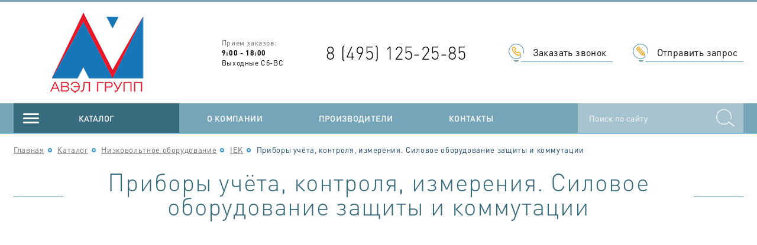

--- FILE ---
content_type: text/html; charset=utf-8
request_url: http://umi.avelgroup.ru/shop/nizkovol-tnoe-oborudovanie/iek/uchet-i-kommutaziya/
body_size: 13220
content:
<!DOCTYPE html><html xmlns:umi="http://www.umi-cms.ru/TR/umi" xmlns:xlink="http://www.w3.org/TR/xlink">
<head>
<meta http-equiv="X-UA-Compatible" content="IE=edge">
<meta http-equiv="Content-Type" content="text/html; charset=utf-8">
<meta name="keywords" content="">
<meta name="description" content="">
<meta name="viewport" content="width=device-width, initial-scale=1">
<meta name="format-detection" content="telephone=no">
<meta name="SKYPE_TOOLBAR" content="SKYPE_TOOLBAR_PARSER_COMPATIBLE">
<title>Приборы учёта, контроля, измерения. Силовое оборудование защиты и коммутации</title>
<link rel="canonical" href="http://avelgroup.ru/shop/nizkovol-tnoe-oborudovanie/iek/uchet-i-kommutaziya/">
<link rel="apple-touch-icon" href="/templates/rubikon2/apple-touch-icon.png">
<link rel="icon" href="/templates/rubikon2/favicon.ico" type="image/x-icon">
<link rel="shortcut icon" href="/templates/rubikon2/favicon.ico" type="image/x-icon">
<link rel="stylesheet" href="/templates/rubikon2/css/owl.carousel.css">
<link rel="stylesheet" href="/templates/rubikon2/css/fancybox.css">
<link rel="stylesheet" href="/templates/rubikon2/css/styles.css">
<link rel="stylesheet" href="/templates/rubikon2/css/custom.css">
<link rel="stylesheet" href="/templates/rubikon2/css/response_1233.css" media="(max-width: 1233px)">
<link rel="stylesheet" href="/templates/rubikon2/css/response_1023.css" media="(max-width: 1023px)">
<link rel="stylesheet" href="/templates/rubikon2/css/response_767.css" media="(max-width: 767px)">
<link rel="stylesheet" href="/templates/rubikon2/css/response_479.css" media="(max-width: 479px)">
</head>
<body>
<div class="wrap">
<header><div class="wrapper_bg"><div class="top_line"></div></div>
<div class="cont">
<div class="logo"><a href="/"><img src="/images/rubikon/avell_logo1.png" alt=""></a></div>
<div class="time">
<span>Прием заказов:</span><p><strong>9:00 - 18:00</strong><br /> Выходные Сб-ВС</p></div>
<div class="phone">8 (495) 125-25-85</div>
<div class="links">
<a href="#callback_modal" class="callback_link modal_link">Заказать звонок</a><a href="#feedback_modal" class="feedback_link modal_link">Отправить запрос</a>
</div>
</div>
<div class="wrapper_bg border_bottom"><div class="cont"><div class="bottom">
<div class="modal_cont catalog">
<a href="/shop/" class="mini_modal_link catalog_link" data-modal-id="#catalog_modal">Каталог</a><div class="mini_modal" id="catalog_modal"><ul class="level1">
<li>
<a href="/shop/intergazcert/" class="sub_link">ИНТЕРГАЗСЕРТ</a><ul class="sub_menu">
<li><a href="/shop/intergazcert/svetovye-tehnologii/">СВЕТОВЫЕ ТЕХНОЛОГИИ</a></li>
<li><a href="/shop/intergazcert/galad/">GALAD</a></li>
<li><a href="/shop/intergazcert/lyudinovo-kabel/">ЛЮДИНОВОКАБЕЛЬ</a></li>
</ul>
</li>
<li>
<a href="/shop/svetotehnicheskaya-produkciya/" class="sub_link">Светотехника</a><ul class="sub_menu">
<li><a href="/shop/svetotehnicheskaya-produkciya/svetovye-tehnologii/">СВЕТОВЫЕ ТЕХНОЛОГИИ</a></li>
<li><a href="/shop/svetotehnicheskaya-produkciya/galad/">GALAD</a></li>
<li><a href="/shop/svetotehnicheskaya-produkciya/ledel/">LEDEL</a></li>
<li><a href="/shop/svetotehnicheskaya-produkciya/forus/">ФОКУС</a></li>
<li><a href="/shop/svetotehnicheskaya-produkciya/iek1/">IEK</a></li>
</ul>
</li>
<li>
<a href="/shop/machty-i-opory/" class="sub_link">Опоры, мачты, металлоконструкции</a><ul class="sub_menu">
<li><a href="/shop/machty-i-opory/opora-engineering/">ОПОРА ИНЖИНИРИНГ</a></li>
<li><a href="/shop/machty-i-opory/szmk/">СЗМК</a></li>
<li><a href="/shop/machty-i-opory/elsi1/">ЭЛСИ</a></li>
</ul>
</li>
<li>
<a href="/shop/kabel-provod-armatura/" class="sub_link">Кабель, провод, арматура</a><ul class="sub_menu">
<li><a href="/shop/kabel-provod-armatura/hka/">ХОЛДИНГ КАБЕЛЬНЫЙ АЛЬЯНС</a></li>
<li><a href="/shop/kabel-provod-armatura/lyudinovo-kabel/">ЛЮДИНОВОКАБЕЛЬ</a></li>
<li><a href="/shop/kabel-provod-armatura/saranskkabel/">САРАНСККАБЕЛЬ</a></li>
<li><a href="/shop/kabel-provod-armatura/estralin2/">ЭСТРАЛИН</a></li>
<li><a href="/shop/kabel-provod-armatura/energokabel/">ЭНЕРГОКАБЕЛЬ</a></li>
<li><a href="/shop/kabel-provod-armatura/niled/">НИЛЕД</a></li>
<li><a href="/shop/kabel-provod-armatura/kvt/">КВТ</a></li>
<li><a href="/shop/kabel-provod-armatura/transenergo/">ТРАНСЭНЕРГО</a></li>
</ul>
</li>
<li>
<a href="/shop/sistemy-dlya-prokladki-kabelya/" class="sub_link">Системы для прокладки кабеля</a><ul class="sub_menu">
<li><a href="/shop/sistemy-dlya-prokladki-kabelya/dkc1/">ДКС</a></li>
<li><a href="/shop/sistemy-dlya-prokladki-kabelya/obo-bettermann/">OBO BETTERMANN</a></li>
<li><a href="/shop/sistemy-dlya-prokladki-kabelya/kopos-electro1/">КОПОС-ЭЛЕКТРО</a></li>
<li><a href="/shop/sistemy-dlya-prokladki-kabelya/iek2/">IEK</a></li>
</ul>
</li>
<li>
<a href="/shop/nizkovol-tnoe-oborudovanie/" class="sub_link">Низковольтное оборудование</a><ul class="sub_menu">
<li><a href="/shop/nizkovol-tnoe-oborudovanie/lsis/">LS Industrial System</a></li>
<li><a href="/shop/nizkovol-tnoe-oborudovanie/abb/">ABB</a></li>
<li><a href="/shop/nizkovol-tnoe-oborudovanie/schneider-electric/">SCHNEIDER ELECTRIC</a></li>
<li><a href="/shop/nizkovol-tnoe-oborudovanie/iek/">IEK</a></li>
<li><a href="/shop/nizkovol-tnoe-oborudovanie/legrand1/">LEGRAND</a></li>
<li><a href="/shop/nizkovol-tnoe-oborudovanie/inkoteks/">ИНКОТЕКС</a></li>
<li><a href="/shop/nizkovol-tnoe-oborudovanie/fuji_electric/">FUJI Electric</a></li>
<li><a href="/shop/nizkovol-tnoe-oborudovanie/dkc2/">ДКС</a></li>
</ul>
</li>
<li>
<a href="/shop/elektromontazh/" class="sub_link">Электромонтаж</a><ul class="sub_menu">
<li><a href="/shop/elektromontazh/legrand2/">LEGRAND</a></li>
<li><a href="/shop/elektromontazh/schneider-electric1/">SCHNEIDER ELECTRIC</a></li>
<li><a href="/shop/elektromontazh/abb1/">ABB</a></li>
<li><a href="/shop/elektromontazh/dkc/">ДКС</a></li>
<li><a href="/shop/elektromontazh/kopos-electro/">КОПОС-ЭЛЕКТРО</a></li>
<li><a href="/shop/elektromontazh/iek1/">IEK</a></li>
</ul>
</li>
<li><a href="/shop/neftegaz/">Оборудование для нефтегазовой отрасли</a></li>
</ul></div>
</div>
<ul class="menu">
<li><a href="/about/">О компании</a></li>
<li><a href="/proizvoditeli1/">Производители</a></li>
<li><a href="/contacts/">Контакты</a></li>
<li><a href="/_/"></a></li>
</ul>
<a href="#" class="mob_menu_link"><span></span><span></span><span></span></a><div class="search"><form action="/search/search_do">
<input type="text" name="search_string" value="" class="input left" placeholder="Поиск по сайту"><button type="submit" class="submit_btn left"></button><div class="clear"></div>
</form></div>
</div></div></div></header><section class="page_content"><div class="cont">
<div class="breadcrumbs">
<a href="/">Главная</a><span class="sep"></span> <a href="/shop/">Каталог</a><span class="sep"></span> <a href="/shop/nizkovol-tnoe-oborudovanie/">Низковольтное оборудование</a><span class="sep"></span> <a href="/shop/nizkovol-tnoe-oborudovanie/iek/">IEK</a><span class="sep"></span> Приборы учёта, контроля, измерения. Силовое оборудование защиты и коммутации</div>
<h1 class="page_title"><div>Приборы учёта, контроля, измерения. Силовое оборудование защиты и коммутации</div></h1>
<div class="text_block"></div>
</div></section><footer><div id="map"><script type="text/javascript" charset="utf-8" async src="https://api-maps.yandex.ru/services/constructor/1.0/js/?um=constructor%3A3f3da75ebf0ec8b4d24ef09a311ce4a4ed52d1d3e77c99d7b6b21ad04f070968&amp;width=100%25&amp;height=450&amp;lang=ru_RU&amp;scroll=true"></script></div>
<div class="info"><div class="cont">
<div class="links">
<div class="title">НАВИГАЦИЯ</div>
<ul>
<li><a href="/">Главная</a></li>
<li><a href="/about/">О компании</a></li>
<li><a href="/proizvoditeli1/">Производители</a></li>
<li><a href="/contacts/">Контакты</a></li>
<li><a href="/_/"></a></li>
</ul>
</div>
<div class="links">
<div class="title">КАТАЛОГ</div>
<ul>
<li><a href="/shop/intergazcert/">ИНТЕРГАЗСЕРТ</a></li>
<li><a href="/shop/svetotehnicheskaya-produkciya/">Светотехника</a></li>
<li><a href="/shop/machty-i-opory/">Опоры, мачты, металлоконструкции</a></li>
<li><a href="/shop/kabel-provod-armatura/">Кабель, провод, арматура</a></li>
<li><a href="/shop/sistemy-dlya-prokladki-kabelya/">Системы для прокладки кабеля</a></li>
<li><a href="/shop/nizkovol-tnoe-oborudovanie/">Низковольтное оборудование</a></li>
<li><a href="/shop/elektromontazh/">Электромонтаж</a></li>
<li><a href="/shop/neftegaz/">Оборудование для нефтегазовой отрасли</a></li>
</ul>
</div>
<div class="contacts">
<div class="title">НАШИ КООРДИНАТЫ</div>
<div class="phone">8 (495) 125-25-85</div>
<div class="adres"><p>119415, Москва г, Вернадского пр-кт, дом № 41, строение 1</p></div>
<div class="email"><a href="mailto:info@avelgroup.ru">info@avelgroup.ru</a></div>
</div>
<div class="creator">
									Digital Production – <a href="https://tochka-ru.ru/" target="_blank">Точка.ру</a>
</div>
</div></div></footer>
</div>
<div class="modal" id="callback_modal">
<div class="modal_title">Заказать звонок</div>
<div class="data"><form xmlns="http://www.w3.org/1999/xhtml" method="post" action="/webforms/sendCustom/" class="form webforms" enctype="multipart/form-data"><input type="hidden" name="system_email_to" value="757"></input><div class="line "><div class="name">Имя<span class="required">*</span></div><div class="field"><input type="text" name="data[new][name]" class="input required" value=""></input></div></div><div class="line "><div class="name">Телефон<span class="required">*</span></div><div class="field"><input type="tel" name="data[new][phone]" class="input required" placeholder="+7 (___) ___-__-__" value=""></input></div></div><input type="hidden" name="system_form_id" value="137"></input><input type="hidden" name="ref_onsuccess" value="/webforms/posted/137/"></input><div class="submit"><button type="submit" class="submit_btn">Отправить</button></div></form></div>
</div>
<div class="modal" id="feedback_modal">
<div class="modal_title">Отправить запрос</div>
<div class="data"><form xmlns="http://www.w3.org/1999/xhtml" method="post" action="/webforms/sendCustom/" class="form webforms" enctype="multipart/form-data"><input type="hidden" name="system_email_to" value="757"></input><div class="line "><div class="name">Ваше имя</div><div class="field"><input type="text" name="data[new][vashe_imya]" class="input " value=""></input></div></div><div class="line "><div class="name">Ваш телефон<span class="required">*</span></div><div class="field"><input type="tel" name="data[new][phone]" class="input required" placeholder="+7 (___) ___-__-__" value=""></input></div></div><div class="line "><div class="name">Ваш e-mail<span class="required">*</span></div><div class="field"><input type="text" name="data[new][email]" class="input required" value=""></input></div></div><div class="line "><div class="name">Сообщение<span class="required">*</span></div><div class="field"><textarea name="data[new][msg]" value="" class="required"></textarea></div></div><input type="hidden" name="system_form_id" value="141"></input><input type="hidden" name="ref_onsuccess" value="/webforms/posted/141/"></input><div class="submit"><button type="submit" class="submit_btn">Отправить</button></div></form></div>
</div>
<div class="modal" id="success_modal">
<div class="modal_title">Спасибо!</div>
<div class="data"><div class="text">
							Спасибо за ваше сообщение, нам менеджер свяжется с Вами в ближайшее время.
						</div></div>
</div>
<script src="/templates/rubikon2/js/jquery-3.1.1.min.js"></script><script src="/templates/rubikon2/js/jquery-migrate-1.4.1.min.js"></script><script src="/templates/rubikon2/js/owl.carousel.min.js"></script><script src="/templates/rubikon2/js/fancybox.min.js"></script><script src="/templates/rubikon2/js/maskedinput.min.js"></script><script src="/templates/rubikon2/js/scripts.js"></script><script src="/templates/rubikon2/js/custom.js"></script>
</body>
</html>
<!-- This page generated in 0.253224 secs by XSLT, SITE MODE -->

--- FILE ---
content_type: text/css
request_url: http://umi.avelgroup.ru/templates/rubikon2/css/owl.carousel.css
body_size: 5107
content:
/**
 * Owl Carousel v2.2.1
 * Copyright 2013-2017 David Deutsch
 * Licensed under  ()
 */
/*
 *  Owl Carousel - Core
 */
.owl-carousel{
    /* position relative and z-index fix webkit rendering fonts issue */
    position: relative;
    z-index: 1;

    width: 100%;

    -webkit-tap-highlight-color: transparent;
}

.owl-carousel .owl-stage{
    position: relative;

    -ms-touch-action: pan-Y;
    -moz-backface-visibility: hidden;
    /* fix firefox animation glitch */
}
.owl-carousel .owl-stage:after{
    display: block;
    visibility: hidden;
    clear: both;

    height: 0;

    line-height: 0;

    content: '.';
}
.owl-carousel .owl-stage-outer{
    position: relative;

    overflow: hidden;
    /* fix for flashing background */

    -webkit-transform: translate3d(0px, 0px, 0px);
}
.owl-carousel .owl-wrapper,
.owl-carousel .owl-item{
    -webkit-transform: translate3d(0, 0, 0);
       -moz-transform: translate3d(0, 0, 0);
        -ms-transform: translate3d(0, 0, 0);

    -webkit-backface-visibility: hidden;
       -moz-backface-visibility: hidden;
        -ms-backface-visibility: hidden;
}
.owl-carousel .owl-item{
    position: relative;

    float: left;

    min-height: 1px;

    -webkit-backface-visibility: hidden;
    -webkit-tap-highlight-color: transparent;
    -webkit-touch-callout: none;
}

.owl-carousel .owl-nav.disabled,
.owl-carousel .owl-dots.disabled{
    display: none;
}
.owl-carousel .owl-nav .owl-prev,
.owl-carousel .owl-nav .owl-next,
.owl-carousel .owl-dot{
    cursor: pointer;
    cursor: hand;
    -webkit-user-select: none;
       -moz-user-select: none;
        -ms-user-select: none;
            user-select: none;

    -khtml-user-select: none;
}
.owl-carousel.owl-loaded{
    display: block;
}
.owl-carousel.owl-loading{
    display: block;

    opacity: 0;
}
.owl-carousel.owl-hidden{
    opacity: 0;
}
.owl-carousel.owl-refresh .owl-item{
    visibility: hidden;
}
.owl-carousel.owl-drag .owl-item{
    -webkit-user-select: none;
       -moz-user-select: none;
        -ms-user-select: none;
            user-select: none;
}
.owl-carousel.owl-grab{
    cursor: move;
    cursor: grab;
}
.owl-carousel.owl-rtl{
    direction: rtl;
}
.owl-carousel.owl-rtl .owl-item{
    float: right;
}

/* No Js */
.no-js .owl-carousel{
    display: block;
}

/*
 *  Owl Carousel - Animate Plugin
 */
.owl-carousel .animated{
    animation-duration: 1000ms;

    animation-fill-mode: both;
}

.owl-carousel .owl-animated-in{
    z-index: 0;
}

.owl-carousel .owl-animated-out{
    z-index: 1;
}

.owl-carousel .fadeOut{
    animation-name: fadeOut;
}

@keyframes fadeOut{
    0%{
        opacity: 1;
    }
    100%{
        opacity: 0;
    }
}

/*
 *  Owl Carousel - Auto Height Plugin
 */
.owl-height{
    transition: height 500ms ease-in-out;
}

/*
 *  Owl Carousel - Lazy Load Plugin
 */
.owl-carousel .owl-item .owl-lazy{
    opacity: 0;

    transition: opacity 400ms ease;
}

.owl-carousel .owl-item img.owl-lazy{
    transform-style: preserve-3d;
}

/*
 *  Owl Carousel - Video Plugin
 */
.owl-carousel .owl-video-wrapper{
    position: relative;

    height: 100%;

    background: #000;
}

.owl-carousel .owl-video-play-icon{
    position: absolute;
    top: 50%;
    left: 50%;
    z-index: 1;

    width: 80px;
    height: 80px;

    margin-top: -40px;
    margin-left: -40px;

    background: url('owl.video.play.png') no-repeat;

    cursor: pointer;
    transition: transform 100ms ease;

    -webkit-backface-visibility: hidden;
}

.owl-carousel .owl-video-play-icon:hover{
    -ms-transform: scale(1.3, 1.3);
        transform: scale(1.3, 1.3);
}

.owl-carousel .owl-video-playing .owl-video-tn,
.owl-carousel .owl-video-playing .owl-video-play-icon{
    display: none;
}

.owl-carousel .owl-video-tn{
    height: 100%;

    opacity: 0;
    background-repeat: no-repeat;
    background-position: center center;
    background-size: contain;

    transition: opacity 400ms ease;
}

.owl-carousel .owl-video-frame{
    position: relative;
    z-index: 1;

    width: 100%;
    height: 100%;
}


.owl-carousel .owl-nav .owl-prev,
.owl-carousel .owl-nav .owl-next{
    position: absolute;
    top: 50%;

    display: block;
    overflow: hidden;

    width: 44px;
    height: 53px;

    margin-top: -26px;

    background: url(../images/ic_slider_arrows.png) 0 0 no-repeat;

    text-indent: -9999px;
}

.owl-carousel .owl-nav .owl-prev{
    left: 0;

    background-position: 0 0;
}
.owl-carousel .owl-nav .owl-next{
    right: 0;

    background-position: 100% 0;
}

.owl-carousel .owl-nav .owl-prev:hover{
    background-position: 0 -53px;
}
.owl-carousel .owl-nav .owl-next:hover{
    background-position: 100% -53px;
}



.owl-dots{
    position: absolute;
    bottom: 17px;
    left: 0;

    width: 100%;
    height: 11px;

    text-align: center;
}

.owl-dot{
    display: inline-block;
    vertical-align: middle;
    width: 11px;
    height: 11px;
    margin: 0 5px;
    border: 1px solid #3e6e82;
    border-radius: 50%;
    background: #fff;
    transition: background .2s linear;
}

.owl-dot:hover,
.owl-dot.active{
    background: #ff9900;
}


--- FILE ---
content_type: text/css
request_url: http://umi.avelgroup.ru/templates/rubikon2/css/fancybox.css
body_size: 14197
content:
.fancybox-enabled{
    overflow: hidden;
}

.fancybox-enabled body{
    overflow: visible;

    -ms-touch-action: none;
        touch-action: none;
}

.fancybox-container{
    position: fixed;
    top: 0;
    left: 0;
    z-index: 99993;

    width: 100%;
    height: 100%;

    -webkit-backface-visibility: hidden;
            backface-visibility: hidden;
}

/* Make sure that the first one is on the top */
.fancybox-container ~ .fancybox-container{
    z-index: 99992;
}

.fancybox-bg{
    position: absolute;
    top: 0;
    right: 0;
    bottom: 0;
    left: 0;

    opacity: 0;
    background: #0f0f11;

    transition-timing-function: cubic-bezier(.55, .06, .68, .19);

    -webkit-backface-visibility: hidden;
            backface-visibility: hidden;
}

.fancybox-container--ready .fancybox-bg{
    opacity: .87;

    transition-timing-function: cubic-bezier(.22, .61, .36, 1);
}

.fancybox-controls{
    position: absolute;
    top: 0;
    right: 0;
    left: 0;
    z-index: 99994;

    opacity: 0;

    text-align: center;
    pointer-events: none;
    transition: opacity .2s;

    -webkit-backface-visibility: hidden;
            backface-visibility: hidden;
    direction: ltr;
}

.fancybox-show-controls .fancybox-controls{
    opacity: 1;
}

.fancybox-infobar{
    display: none;
}

.fancybox-show-infobar .fancybox-infobar{
    display: inline-block;

    pointer-events: all;
}

.fancybox-infobar__body{
    display: inline-block;

    width: 70px;

    color: #ddd;
    font-family: 'Helvetica Neue',Helvetica,Arial,sans-serif;
    font-size: 13px;
    line-height: 44px;

    background-color: rgba(30, 30, 30, .7);

    -webkit-user-select: none;
       -moz-user-select: none;
        -ms-user-select: none;
            user-select: none;
    text-align: center;
    pointer-events: none;

    -webkit-touch-callout: none;
    -webkit-tap-highlight-color: transparent;
    -webkit-font-smoothing: subpixel-antialiased;
}

.fancybox-buttons{
    position: absolute;
    top: 0;
    right: 0;

    display: none;

    pointer-events: all;
}

.fancybox-show-buttons .fancybox-buttons{
    display: block;
}

.fancybox-slider-wrap{
    overflow: hidden;

    direction: ltr;
}

.fancybox-slider-wrap,
.fancybox-slider{
    position: absolute;
    top: 0;
    right: 0;
    bottom: 0;
    left: 0;
    z-index: 99993;

    margin: 0;
    padding: 0;

    -webkit-backface-visibility: hidden;
            backface-visibility: hidden;
    -webkit-tap-highlight-color: transparent;
}

.fancybox-slide{
    position: absolute;
    top: 0;
    left: 0;
    z-index: 99994;

    overflow: auto;

    width: 100%;
    height: 100%;

    box-sizing: border-box;
    margin: 0;
    padding: 0;

    outline: none;

    text-align: center;
    white-space: normal;

    -webkit-overflow-scrolling: touch;
}

.fancybox-slide::before{
    display: inline-block;
    vertical-align: middle;

    width: 0;
    height: 100%;

    content: '';
}

.fancybox-slide > *{
    position: relative;

    display: inline-block;
    vertical-align: middle;
    overflow: auto;

    background: #fff;

    text-align: left;
}

.fancybox-slide--image{
    overflow: hidden;
}

.fancybox-slide--image::before{
    display: none;
}

.fancybox-content{
    position: relative;

    display: inline-block;
    vertical-align: middle;

    width: 80%;
    height: calc(100% - 88px);

    box-sizing: border-box;
    margin: 44px auto;
    padding: 0;

    font-family: Arial, sans-serif;
    font-size: 16px;
    line-height: normal;

    border: 0;
    outline: none;

    text-align: left;
    white-space: normal;

    -webkit-tap-highlight-color: transparent;
    -webkit-overflow-scrolling: touch;
}

.fancybox-iframe{
    display: block;

    width: 100%;
    height: 100%;

    margin: 0;
    padding: 0;

    border: 0;
    background: #fff;
}

.fancybox-slide--video .fancybox-content,
.fancybox-slide--video .fancybox-iframe{
    background: transparent;
}

.fancybox-placeholder{
    position: absolute;
    top: 0;
    left: 0;
    z-index: 99995;

    overflow: visible;

    margin: 0;
    padding: 0;

    border: 0;
    background: transparent;
    background-repeat: no-repeat;
    background-size: 100% 100%;

    cursor: default;
    -webkit-transform-origin: top left;
        -ms-transform-origin: top left;
            transform-origin: top left;

    -webkit-backface-visibility: hidden;
            backface-visibility: hidden;
}

.fancybox-image,
.fancybox-spaceball{
    position: absolute;
    top: 0;
    left: 0;

    width: 100%;
    max-width: none;
    height: 100%;
    max-height: none;

    margin: 0;
    padding: 0;

    border: 0;
    background: transparent;
    background-size: 100% 100%;
}

.fancybox-controls--canzoomOut .fancybox-placeholder{
    cursor: -webkit-zoom-out;
    cursor:         zoom-out;
}

.fancybox-controls--canzoomIn .fancybox-placeholder{
    cursor: -webkit-zoom-in;
    cursor:         zoom-in;
}

.fancybox-controls--canGrab .fancybox-placeholder{
    cursor: -webkit-grab;
    cursor:         grab;
}

.fancybox-controls--isGrabbing .fancybox-placeholder{
    cursor: -webkit-grabbing;
    cursor:         grabbing;
}

.fancybox-spaceball{
    z-index: 1;
}

.fancybox-tmp{
    position: absolute;
    top: -9999px;
    left: -9999px;

    visibility: hidden;
}

.fancybox-error{
    position: absolute;
    top: 50%;
    left: 50%;

    width: 380px;
    max-width: 100%;

    margin: 0;
    padding: 40px;

    background: #fff;

    cursor: default;
    -webkit-transform: translate(-50%, -50%);
        -ms-transform: translate(-50%, -50%);
            transform: translate(-50%, -50%);
}

.fancybox-error p{
    margin: 0;
    padding: 0;

    color: #444;
    font: 16px/20px 'Helvetica Neue',Helvetica,Arial,sans-serif;
}

.fancybox-close-small{
    position: absolute;
    top: 4px;
    right: 4px;
    z-index: 2;

    width: 30px;
    height: 30px;

    margin: 0;
    padding: 0;

    color: #888;
    font: 21px/1 Arial,'Helvetica Neue',Helvetica,sans-serif;
    font-weight: 300;

    border-width: 0;
    border-radius: 50%;
    background: #fff;

    cursor: pointer;
    text-align: center;
    transition: background .2s;
}

.fancybox-slide--video .fancybox-close-small{
    top: -36px;
    right: -36px;

    background: transparent;
}

.fancybox-close-small:hover{
    color: #555;

    background: #eee;
}

/* Caption */
.fancybox-caption-wrap{
    position: absolute;
    right: 0;
    bottom: 0;
    left: 0;
    z-index: 99998;

    box-sizing: border-box;
    padding: 60px 30px 0 30px;

    opacity: 0;
    background: linear-gradient(to bottom, transparent 0%, rgba(0, 0, 0, .1) 20%, rgba(0, 0, 0, .2) 40%, rgba(0, 0, 0, .6) 80%, rgba(0, 0, 0, .8) 100%);

    pointer-events: none;
    transition: opacity .2s;

    -webkit-backface-visibility: hidden;
            backface-visibility: hidden;
}

.fancybox-show-caption .fancybox-caption-wrap{
    opacity: 1;
}

.fancybox-caption{
    padding: 30px 0;

    color: #fff;
    font-family: 'Helvetica Neue',Helvetica,Arial,sans-serif;
    font-size: 14px;
    line-height: 20px;

    border-top: 1px solid rgba(255, 255, 255, .4);

    -webkit-text-size-adjust: none;
}

.fancybox-caption a,
.fancybox-caption button{
    pointer-events: all;
}

.fancybox-caption a{
    color: #fff;

    text-decoration: underline;
}

/* Buttons */
.fancybox-button{
    position: relative;

    display: inline-block;
    vertical-align: top;

    width: 44px;
    height: 44px;

    box-sizing: border-box;
    margin: 0;
    padding: 0;

    color: #fff;
    line-height: 44px;

    border: 0;
    border-radius: 0;
    outline: none;
    background: transparent;

    cursor: pointer;
}

.fancybox-button--disabled{
    cursor: default;
    pointer-events: none;
}

.fancybox-infobar__body,
.fancybox-button{
    background: rgba(30, 30, 30, .6);
}

.fancybox-button:hover{
    background: rgba(0, 0, 0, .8);
}

.fancybox-button::before,
.fancybox-button::after{
    position: absolute;

    display: inline-block;

    box-sizing: border-box;

    color: currentColor;

    opacity: .9;
    border-color: #fff;
    background-color: currentColor;

    content: '';
    pointer-events: none;
}

.fancybox-button--disabled::before,
.fancybox-button--disabled::after{
    opacity: .5;
}

.fancybox-button--left::after{
    top: 18px;
    left: 20px;

    width: 6px;
    height: 6px;

    border-top: solid 2px currentColor;
    border-right: solid 2px currentColor;
    background: transparent;

    -webkit-transform: rotate(-135deg);
        -ms-transform: rotate(-135deg);
            transform: rotate(-135deg);
}

.fancybox-button--right::after{
    top: 18px;
    right: 20px;

    width: 6px;
    height: 6px;

    border-top: solid 2px currentColor;
    border-right: solid 2px currentColor;
    background: transparent;

    -webkit-transform: rotate(45deg);
        -ms-transform: rotate(45deg);
            transform: rotate(45deg);
}

.fancybox-button--left{
    border-bottom-left-radius: 5px;
}

.fancybox-button--right{
    border-bottom-right-radius: 5px;
}

.fancybox-button--close{
    float: right;
}

.fancybox-button--close::before,
.fancybox-button--close::after{
    position: absolute;
    top: calc(50% - 1px);
    left: calc(50% - 8px);

    display: inline-block;

    width: 16px;
    height: 2px;

    content: '';
}

.fancybox-button--close::before{
    -webkit-transform: rotate(45deg);
        -ms-transform: rotate(45deg);
            transform: rotate(45deg);
}

.fancybox-button--close::after{
    -webkit-transform: rotate(-45deg);
        -ms-transform: rotate(-45deg);
            transform: rotate(-45deg);
}

/* Loading spinner */
.fancybox-loading{
    position: absolute;
    top: 50%;
    left: 50%;
    z-index: 99999;

    width: 50px;
    height: 50px;

    margin-top: -25px;
    margin-left: -25px;

    border: 6px solid rgba(100, 100, 100, .4);
    border-top: 6px solid rgba(255, 255, 255, .6);
    border-radius: 100%;
    background: transparent;

    -webkit-animation: fancybox-rotate .8s infinite linear;
            animation: fancybox-rotate .8s infinite linear;
}

@-webkit-keyframes fancybox-rotate{
    from{
        -webkit-transform: rotate(0deg);
                transform: rotate(0deg);
    }
    to{
        -webkit-transform: rotate(359deg);
                transform: rotate(359deg);
    }
}

@keyframes fancybox-rotate{
    from{
        -webkit-transform: rotate(0deg);
                transform: rotate(0deg);
    }
    to{
        -webkit-transform: rotate(359deg);
                transform: rotate(359deg);
    }
}

/* Styling for Small-Screen Devices */
@media all and (max-width: 800px){
    .fancybox-controls{
        text-align: left;
    }
    .fancybox-button--left,
    .fancybox-button--right,
    .fancybox-buttons button:not(.fancybox-button--close){
        display: none !important;
    }
    .fancybox-caption{
        margin: 0;
        padding: 20px 0;
    }
}

/* Fullscreen  */
.fancybox-button--fullscreen::before{
    top: 16px;
    left: 15px;

    width: 15px;
    height: 11px;

    border: 2px solid;
    background: none;
}

/* Slideshow button */
.fancybox-button--play::before{
    top: 16px;
    left: 18px;

    width: 0;
    height: 0;

    border-top: 6px inset transparent;
    border-bottom: 6px inset transparent;
    border-left: 10px solid;
    border-radius: 1px;
    background: transparent;
}

.fancybox-button--pause::before{
    top: 16px;
    left: 18px;

    width: 7px;
    height: 11px;

    border-width: 0 2px 0 2px;
    border-style: solid;
    background: transparent;
}

/* Thumbs */
.fancybox-button--thumbs span{
    font-size: 23px;
}

.fancybox-button--thumbs::before{
    top: 20px;
    left: 21px;

    width: 3px;
    height: 3px;

    box-shadow: 0 -4px 0, -4px -4px 0, 4px -4px 0, 0 0 0 32px inset, -4px 0 0, 4px 0 0, 0 4px 0, -4px 4px 0, 4px 4px 0;
}

.fancybox-container--thumbs .fancybox-controls,
.fancybox-container--thumbs .fancybox-slider-wrap,
.fancybox-container--thumbs .fancybox-caption-wrap{
    right: 220px;
}

.fancybox-thumbs{
    position: absolute;
    top: 0;
    right: 0;
    bottom: 0;
    left: auto;
    z-index: 99993;

    width: 220px;

    box-sizing: border-box;
    margin: 0;
    padding: 5px 5px 0 0;

    background: #fff;

    word-break: normal;

    -webkit-overflow-scrolling: touch;
    -webkit-tap-highlight-color: transparent;
}

.fancybox-thumbs > ul{
    position: absolute;
    position: relative;

    overflow-x: hidden;
    overflow-y: auto;

    width: 100%;
    height: 100%;

    margin: 0;
    padding: 0;

    font-size: 0;

    list-style: none;
}

.fancybox-thumbs > ul > li{
    position: relative;

    float: left;
    overflow: hidden;

    width: 105px;
    max-width: 50%;
    height: 75px;

    box-sizing: border-box;
    margin: 0;
    padding: 0;

    border: 5px solid #fff;
    border-top-width: 0;
    border-right-width: 0;
    outline: none;

    cursor: pointer;

    -webkit-tap-highlight-color: transparent;
    -webkit-backface-visibility: hidden;
            backface-visibility: hidden;
}

li.fancybox-thumbs-loading{
    background: rgba(0, 0, 0, .1);
}

.fancybox-thumbs > ul > li > img{
    position: absolute;
    top: 0;
    left: 0;

    min-width: 100%;
    max-width: none;
    min-height: 100%;
    max-height: none;

    -webkit-user-select: none;
       -moz-user-select: none;
        -ms-user-select: none;
            user-select: none;

    -webkit-touch-callout: none;
}

.fancybox-thumbs > ul > li:before{
    position: absolute;
    top: 0;
    right: 0;
    bottom: 0;
    left: 0;
    z-index: 99991;

    opacity: 0;
    border: 4px solid #4ea7f9;
    border-radius: 2px;

    content: '';
    transition: all .2s cubic-bezier(.25, .46, .45, .94);
}

.fancybox-thumbs > ul > li.fancybox-thumbs-active:before{
    opacity: 1;
}

/* Styling for Small-Screen Devices */
@media all and (max-width: 800px){
    .fancybox-thumbs{
        display: none !important;
    }
    .fancybox-container--thumbs .fancybox-controls,
    .fancybox-container--thumbs .fancybox-slider-wrap,
    .fancybox-container--thumbs .fancybox-caption-wrap{
        right: 0;
    }
}


--- FILE ---
content_type: text/css
request_url: http://umi.avelgroup.ru/templates/rubikon2/css/response_1233.css
body_size: 1296
content:
@media (max-width: 1233px){
    /*---------------
	    Main styles
	---------------*/



    /*---------------
		Header
	---------------*/
    header .logo{
        width: auto;
    }


    header .links a + a{
        margin-left: 35px;
    }


    header .menu{
        width: calc(100% - 530px);

        padding: 0 10px;
    }


    header .search{
        width: 250px;
    }



    /*---------------
		Sidebar
	---------------*/



    /*---------------
		Main section
	---------------*/
    .main_slider .slide .img{
        width: calc(100% - 450px);
        height: 360px;

        line-height: 360px;
    }

    .main_slider .slide .info{
        width: 450px;
    }

    .main_slider .slide .info .title{
        font-size: 47px;
        line-height: 47px;
    }

    .main_slider .slide .info .desc{
        font-size: 28px;
    }


    .content{
        width: calc(100% - 300px);
    }


    .products .grid{
        margin-left: -15px;
    }

    .products .product{
        margin-left: 15px;
    }



    /*---------------
		Footer
	---------------*/
    footer .info .creator{
        width: 100%;

        margin-top: 25px;
    }



    /*---------------
		PopUp
	---------------*/
}


--- FILE ---
content_type: text/css
request_url: http://umi.avelgroup.ru/templates/rubikon2/css/response_1023.css
body_size: 3327
content:
@media (max-width: 1023px){
    /*---------------
        Main styles
    ---------------*/
    .block_title,
    .page_title{
        margin-bottom: 40px;

        font-size: 36px;
    }



    /*---------------
        Header
    ---------------*/
    header .links a{
        display: block;
    }
    header .links a + a{
        margin-top: 10px;
        margin-left: 20px;
    }


    header .search{
        width: 280px;
    }


    header .mob_menu_link{
        display: block;
    }

    header .menu{
        position: absolute;
        top: 51px;
        left: 0;
        z-index: 999;

        display: none;

        width: 100%;

        border: 2px solid #3d96cc;
        background: #fff;

        text-align: center;
    }


    #catalog_modal .level1,
    #catalog_modal{
        width: 100%;
    }

    #catalog_modal .level1 > li:hover > a.sub_link:after,
    #catalog_modal .sub_menu > li:hover > a:after{
        opacity: 0;
    }

    #catalog_modal .level1 > li:hover .sub_menu,
    #catalog_modal .sub_menu > li:hover .level3{
        display: none;
    }

    #catalog_modal .sub_menu{
        position: relative;
        top: 0;
        left: 0;
        z-index: 1;

        width: 100%;
    }

    #catalog_modal .level3{
        position: relative;
        top: 0;
        left: 0;
        z-index: 2;

        width: 100%;
    }



    /*---------------
        Sidebar
    ---------------*/
    aside{
        width: 100%;
    }



    /*---------------
        Main section
    ---------------*/
    .main_slider{
        margin-bottom: 45px;
    }

    .main_slider .slide{
        padding-top: 40px;
    }

    .main_slider .slide .info{
        position: relative;
        z-index: 2;

        width: 100%;

        margin-bottom: -100px;
        padding: 0;

        text-align: center;
    }

    .main_slider .slide .info .details{
        margin-top: 30px;
    }

    .main_slider .slide .img{
        width: 100%;
        height: auto;

        line-height: normal;
    }


    .cats_wall{
        margin-bottom: 20px;
    }

    .cats_wall .cat_wrap{
        width: 33.333%;
    }


    .text_block h1,
    .text_block .title{
        font-size: 36px;
        line-height: 36px;
    }


    .content{
        width: 100%;
    }


    .products .product_wrap{
        margin-bottom: 40px;
    }


    .pagination{
        padding: 0 0 40px;
    }



    .text_block .col.right{
        overflow: hidden;

        width: 100%;
    }

    .text_block figure{
        float: left;

        width: calc(50% - 20px);
    }

    .text_block figure:nth-child(2n){
        float: right;
    }


    .text_block .col.left{
        width: 100%;
    }


    .text_block .noty{
        width: 100%;

        margin-right: 0;
    }



    /*---------------
        Footer
    ---------------*/
    footer{
        margin-top: 10px;
    }


    footer .info{
        padding: 35px 0 30px;
    }


    footer .contacts{
        width: 100%;

        margin-top: 25px;
    }


    #map{
        height: 300px;
    }



    /*---------------
        PopUp
    ---------------*/
}


--- FILE ---
content_type: text/css
request_url: http://umi.avelgroup.ru/templates/rubikon2/css/response_479.css
body_size: 2731
content:
@media (max-width: 479px){
    /*---------------
        Main styles
    ---------------*/
    .block_title,
    .page_title{
        font-size: 28px;
        line-height: 30px;
    }



    /*---------------
        Header
    ---------------*/
    header .logo{
        width: 100%;
    }

    header .phone{
        width: 100%;

        padding-bottom: 15px;

        text-align: center;
    }

    header .links{
        text-align: center;
    }

    header .links a{
        width: 156px;
    }

    header .links a + a{
        margin-top: 10px;
        margin-left: 20px;
    }


    header .catalog{
        width: 100%;
    }

    header .mob_menu_link{
        margin-top: 15px;
    }
    header .menu{
        top: 116px;
    }

    header .search{
        width: calc(100% - 55px);
    }



    /*---------------
        Sidebar
    ---------------*/



    /*---------------
        Main section
    ---------------*/
    .main_slider .owl-carousel .owl-nav .owl-prev,
    .main_slider .owl-carousel .owl-nav .owl-next{
        display: none;
    }

    .main_slider .slide .info{
        margin-bottom: 0;
    }

    .main_slider .slide .info .title{
        font-size: 30px;
        line-height: 32px;
    }


    .cats_wall .cat_wrap{
        width: 100%;
    }


    .text_block h1,
    .text_block .title{
        font-size: 26px;
        line-height: 26px;
    }


    .text_block .cat_logo{
        width: 100%;
        height: auto;

        margin-right: 0;
        margin-bottom: 20px;

        line-height: normal;
    }


    .products .product_wrap{
        width: 100%;
    }


    .pagination a.prev,
    .pagination a.next{
        display: none;
    }



    .tabs li{
        width: 100%;
        max-width: 100%;

        margin: 0;
    }



    .text_block{
        font-size: 15px;
        line-height: 20px;
    }

    .text_block figure{
        width: 100%;
    }

    .text_block .noty{
        padding: 15px 20px 1px;

        line-height: 20px;

        background: #f3f6f7;
    }

    .text_block h2{
        font-size: 22px;
    }

    .text_block h3{
        font-size: 18px;
    }


    .text_block ol li + li{
        margin-top: 20px;
    }

    .text_block ol li{
        font-size: 15px;
    }



    /*---------------
        Footer
    ---------------*/



    /*---------------
        PopUp
    ---------------*/
    .modal{
        width: calc(100% - 30px);
    }

    .modal_title{
        font-size: 22px;

        text-align: left;
    }

    .modal .data{
        padding: 20px;
    }
}


--- FILE ---
content_type: application/javascript
request_url: http://umi.avelgroup.ru/templates/rubikon2/js/custom.js
body_size: 2138
content:
$(function(){

	// Табы
	$('.tabs_container').each(function(){
	    $(this).find('.tab_content:first').show()
	})

	$('.tabs li').click(function() {
	    var parentBox = $(this).parents('.tabs_container')

	    $(parentBox).find('.tabs li').removeClass('active')
	    $(this).addClass('active')
	    $(parentBox).find('.tab_content').hide()

	    var activeTab = $(this).find('a').attr('href')
	    $(activeTab).fadeIn()
	    return false
	})


	$('.fancy_img').fancybox({
		transitionEffect : 'slide',
		animationEffect : 'fade',
	})


	$('.webforms').submit(function(e){
		e.preventDefault();

		// Тут ajax запрос можно делать.
		var form = $(this);
		checkForm(form);
		if ($(form).find(".required.error").length === 0) {
		    $.ajax({
			url: $(form).attr("action"),
			type: "POST",
			dataType: 'json',
			data: $(form).serialize(),
			success: function(data){
			    if (data.status === "ok") {
				//location.reload();

				// Этот код можно стоит вызывать при успешном акяс запросе



				$.fancybox.close()

				$.fancybox.open({
					src  : '#success_modal',
					type : 'inline',
					opts : {
						speed: 300,
						margin: [20,0],
						slideShow : false,
						fullScreen : false,
						thumbs : false
					}
				})


			    }else{
				$(form).find(".required").addClass("error");
			    }
			}
		  });
		}

		return false;
	});
})


function checkForm(form){
	var valid = true;
	var a = $(form).find("input.required:visible,textarea.required:visible");
	$.each($(form).find("input.required:visible,textarea.required:visible,input[type=checkbox].required"),function(i,required){
		var input = $(this);
		if ($(input).attr("type") == "checkbox") {
			if (!$(input).is(":checked")) {
				$(input).addClass("error");
				valid = false;
			}else{
				$(input).removeClass("error");
			}
		}else{
			if ($(input).val() === "") {
				$(input).addClass("error");
				valid = false;
			}else{
				$(input).removeClass("error");
			}
		}

	});
	return valid;
}
